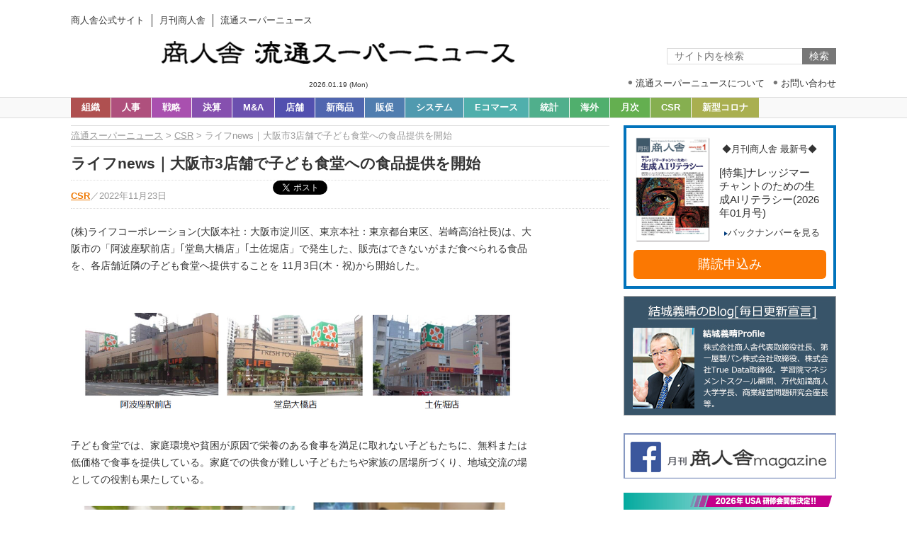

--- FILE ---
content_type: text/html; charset=UTF-8
request_url: https://news.shoninsha.co.jp/csr/208766
body_size: 52683
content:
<!DOCTYPE html>
<html lang="ja">
<head>
  <meta charset="UTF-8">
  <meta name="viewport" content="width=1280">
  <meta name="format-detection" content="telephone=no">
  <link rel="shortcut icon" href="https://news.shoninsha.co.jp/favicon.ico">
  <link rel="stylesheet" href="https://news.shoninsha.co.jp/wp-content/themes/shoninsha_theme/style.css?1731550364">
  <title>ライフnews｜大阪市3店舗で子ども食堂への食品提供を開始 &#8211; 流通スーパーニュース</title>
<meta name='robots' content='max-image-preview:large' />
	<style>img:is([sizes="auto" i], [sizes^="auto," i]) { contain-intrinsic-size: 3000px 1500px }</style>
	<link rel='dns-prefetch' href='//yubinbango.github.io' />
<script type="text/javascript">
/* <![CDATA[ */
window._wpemojiSettings = {"baseUrl":"https:\/\/s.w.org\/images\/core\/emoji\/16.0.1\/72x72\/","ext":".png","svgUrl":"https:\/\/s.w.org\/images\/core\/emoji\/16.0.1\/svg\/","svgExt":".svg","source":{"concatemoji":"https:\/\/news.shoninsha.co.jp\/wp-includes\/js\/wp-emoji-release.min.js?ver=6.8.3"}};
/*! This file is auto-generated */
!function(s,n){var o,i,e;function c(e){try{var t={supportTests:e,timestamp:(new Date).valueOf()};sessionStorage.setItem(o,JSON.stringify(t))}catch(e){}}function p(e,t,n){e.clearRect(0,0,e.canvas.width,e.canvas.height),e.fillText(t,0,0);var t=new Uint32Array(e.getImageData(0,0,e.canvas.width,e.canvas.height).data),a=(e.clearRect(0,0,e.canvas.width,e.canvas.height),e.fillText(n,0,0),new Uint32Array(e.getImageData(0,0,e.canvas.width,e.canvas.height).data));return t.every(function(e,t){return e===a[t]})}function u(e,t){e.clearRect(0,0,e.canvas.width,e.canvas.height),e.fillText(t,0,0);for(var n=e.getImageData(16,16,1,1),a=0;a<n.data.length;a++)if(0!==n.data[a])return!1;return!0}function f(e,t,n,a){switch(t){case"flag":return n(e,"\ud83c\udff3\ufe0f\u200d\u26a7\ufe0f","\ud83c\udff3\ufe0f\u200b\u26a7\ufe0f")?!1:!n(e,"\ud83c\udde8\ud83c\uddf6","\ud83c\udde8\u200b\ud83c\uddf6")&&!n(e,"\ud83c\udff4\udb40\udc67\udb40\udc62\udb40\udc65\udb40\udc6e\udb40\udc67\udb40\udc7f","\ud83c\udff4\u200b\udb40\udc67\u200b\udb40\udc62\u200b\udb40\udc65\u200b\udb40\udc6e\u200b\udb40\udc67\u200b\udb40\udc7f");case"emoji":return!a(e,"\ud83e\udedf")}return!1}function g(e,t,n,a){var r="undefined"!=typeof WorkerGlobalScope&&self instanceof WorkerGlobalScope?new OffscreenCanvas(300,150):s.createElement("canvas"),o=r.getContext("2d",{willReadFrequently:!0}),i=(o.textBaseline="top",o.font="600 32px Arial",{});return e.forEach(function(e){i[e]=t(o,e,n,a)}),i}function t(e){var t=s.createElement("script");t.src=e,t.defer=!0,s.head.appendChild(t)}"undefined"!=typeof Promise&&(o="wpEmojiSettingsSupports",i=["flag","emoji"],n.supports={everything:!0,everythingExceptFlag:!0},e=new Promise(function(e){s.addEventListener("DOMContentLoaded",e,{once:!0})}),new Promise(function(t){var n=function(){try{var e=JSON.parse(sessionStorage.getItem(o));if("object"==typeof e&&"number"==typeof e.timestamp&&(new Date).valueOf()<e.timestamp+604800&&"object"==typeof e.supportTests)return e.supportTests}catch(e){}return null}();if(!n){if("undefined"!=typeof Worker&&"undefined"!=typeof OffscreenCanvas&&"undefined"!=typeof URL&&URL.createObjectURL&&"undefined"!=typeof Blob)try{var e="postMessage("+g.toString()+"("+[JSON.stringify(i),f.toString(),p.toString(),u.toString()].join(",")+"));",a=new Blob([e],{type:"text/javascript"}),r=new Worker(URL.createObjectURL(a),{name:"wpTestEmojiSupports"});return void(r.onmessage=function(e){c(n=e.data),r.terminate(),t(n)})}catch(e){}c(n=g(i,f,p,u))}t(n)}).then(function(e){for(var t in e)n.supports[t]=e[t],n.supports.everything=n.supports.everything&&n.supports[t],"flag"!==t&&(n.supports.everythingExceptFlag=n.supports.everythingExceptFlag&&n.supports[t]);n.supports.everythingExceptFlag=n.supports.everythingExceptFlag&&!n.supports.flag,n.DOMReady=!1,n.readyCallback=function(){n.DOMReady=!0}}).then(function(){return e}).then(function(){var e;n.supports.everything||(n.readyCallback(),(e=n.source||{}).concatemoji?t(e.concatemoji):e.wpemoji&&e.twemoji&&(t(e.twemoji),t(e.wpemoji)))}))}((window,document),window._wpemojiSettings);
/* ]]> */
</script>
<style id='wp-emoji-styles-inline-css' type='text/css'>

	img.wp-smiley, img.emoji {
		display: inline !important;
		border: none !important;
		box-shadow: none !important;
		height: 1em !important;
		width: 1em !important;
		margin: 0 0.07em !important;
		vertical-align: -0.1em !important;
		background: none !important;
		padding: 0 !important;
	}
</style>
<link rel='stylesheet' id='wp-block-library-css' href='https://news.shoninsha.co.jp/wp-includes/css/dist/block-library/style.min.css?ver=6.8.3' type='text/css' media='all' />
<style id='classic-theme-styles-inline-css' type='text/css'>
/*! This file is auto-generated */
.wp-block-button__link{color:#fff;background-color:#32373c;border-radius:9999px;box-shadow:none;text-decoration:none;padding:calc(.667em + 2px) calc(1.333em + 2px);font-size:1.125em}.wp-block-file__button{background:#32373c;color:#fff;text-decoration:none}
</style>
<style id='global-styles-inline-css' type='text/css'>
:root{--wp--preset--aspect-ratio--square: 1;--wp--preset--aspect-ratio--4-3: 4/3;--wp--preset--aspect-ratio--3-4: 3/4;--wp--preset--aspect-ratio--3-2: 3/2;--wp--preset--aspect-ratio--2-3: 2/3;--wp--preset--aspect-ratio--16-9: 16/9;--wp--preset--aspect-ratio--9-16: 9/16;--wp--preset--color--black: #000000;--wp--preset--color--cyan-bluish-gray: #abb8c3;--wp--preset--color--white: #ffffff;--wp--preset--color--pale-pink: #f78da7;--wp--preset--color--vivid-red: #cf2e2e;--wp--preset--color--luminous-vivid-orange: #ff6900;--wp--preset--color--luminous-vivid-amber: #fcb900;--wp--preset--color--light-green-cyan: #7bdcb5;--wp--preset--color--vivid-green-cyan: #00d084;--wp--preset--color--pale-cyan-blue: #8ed1fc;--wp--preset--color--vivid-cyan-blue: #0693e3;--wp--preset--color--vivid-purple: #9b51e0;--wp--preset--gradient--vivid-cyan-blue-to-vivid-purple: linear-gradient(135deg,rgba(6,147,227,1) 0%,rgb(155,81,224) 100%);--wp--preset--gradient--light-green-cyan-to-vivid-green-cyan: linear-gradient(135deg,rgb(122,220,180) 0%,rgb(0,208,130) 100%);--wp--preset--gradient--luminous-vivid-amber-to-luminous-vivid-orange: linear-gradient(135deg,rgba(252,185,0,1) 0%,rgba(255,105,0,1) 100%);--wp--preset--gradient--luminous-vivid-orange-to-vivid-red: linear-gradient(135deg,rgba(255,105,0,1) 0%,rgb(207,46,46) 100%);--wp--preset--gradient--very-light-gray-to-cyan-bluish-gray: linear-gradient(135deg,rgb(238,238,238) 0%,rgb(169,184,195) 100%);--wp--preset--gradient--cool-to-warm-spectrum: linear-gradient(135deg,rgb(74,234,220) 0%,rgb(151,120,209) 20%,rgb(207,42,186) 40%,rgb(238,44,130) 60%,rgb(251,105,98) 80%,rgb(254,248,76) 100%);--wp--preset--gradient--blush-light-purple: linear-gradient(135deg,rgb(255,206,236) 0%,rgb(152,150,240) 100%);--wp--preset--gradient--blush-bordeaux: linear-gradient(135deg,rgb(254,205,165) 0%,rgb(254,45,45) 50%,rgb(107,0,62) 100%);--wp--preset--gradient--luminous-dusk: linear-gradient(135deg,rgb(255,203,112) 0%,rgb(199,81,192) 50%,rgb(65,88,208) 100%);--wp--preset--gradient--pale-ocean: linear-gradient(135deg,rgb(255,245,203) 0%,rgb(182,227,212) 50%,rgb(51,167,181) 100%);--wp--preset--gradient--electric-grass: linear-gradient(135deg,rgb(202,248,128) 0%,rgb(113,206,126) 100%);--wp--preset--gradient--midnight: linear-gradient(135deg,rgb(2,3,129) 0%,rgb(40,116,252) 100%);--wp--preset--font-size--small: 13px;--wp--preset--font-size--medium: 20px;--wp--preset--font-size--large: 36px;--wp--preset--font-size--x-large: 42px;--wp--preset--spacing--20: 0.44rem;--wp--preset--spacing--30: 0.67rem;--wp--preset--spacing--40: 1rem;--wp--preset--spacing--50: 1.5rem;--wp--preset--spacing--60: 2.25rem;--wp--preset--spacing--70: 3.38rem;--wp--preset--spacing--80: 5.06rem;--wp--preset--shadow--natural: 6px 6px 9px rgba(0, 0, 0, 0.2);--wp--preset--shadow--deep: 12px 12px 50px rgba(0, 0, 0, 0.4);--wp--preset--shadow--sharp: 6px 6px 0px rgba(0, 0, 0, 0.2);--wp--preset--shadow--outlined: 6px 6px 0px -3px rgba(255, 255, 255, 1), 6px 6px rgba(0, 0, 0, 1);--wp--preset--shadow--crisp: 6px 6px 0px rgba(0, 0, 0, 1);}:where(.is-layout-flex){gap: 0.5em;}:where(.is-layout-grid){gap: 0.5em;}body .is-layout-flex{display: flex;}.is-layout-flex{flex-wrap: wrap;align-items: center;}.is-layout-flex > :is(*, div){margin: 0;}body .is-layout-grid{display: grid;}.is-layout-grid > :is(*, div){margin: 0;}:where(.wp-block-columns.is-layout-flex){gap: 2em;}:where(.wp-block-columns.is-layout-grid){gap: 2em;}:where(.wp-block-post-template.is-layout-flex){gap: 1.25em;}:where(.wp-block-post-template.is-layout-grid){gap: 1.25em;}.has-black-color{color: var(--wp--preset--color--black) !important;}.has-cyan-bluish-gray-color{color: var(--wp--preset--color--cyan-bluish-gray) !important;}.has-white-color{color: var(--wp--preset--color--white) !important;}.has-pale-pink-color{color: var(--wp--preset--color--pale-pink) !important;}.has-vivid-red-color{color: var(--wp--preset--color--vivid-red) !important;}.has-luminous-vivid-orange-color{color: var(--wp--preset--color--luminous-vivid-orange) !important;}.has-luminous-vivid-amber-color{color: var(--wp--preset--color--luminous-vivid-amber) !important;}.has-light-green-cyan-color{color: var(--wp--preset--color--light-green-cyan) !important;}.has-vivid-green-cyan-color{color: var(--wp--preset--color--vivid-green-cyan) !important;}.has-pale-cyan-blue-color{color: var(--wp--preset--color--pale-cyan-blue) !important;}.has-vivid-cyan-blue-color{color: var(--wp--preset--color--vivid-cyan-blue) !important;}.has-vivid-purple-color{color: var(--wp--preset--color--vivid-purple) !important;}.has-black-background-color{background-color: var(--wp--preset--color--black) !important;}.has-cyan-bluish-gray-background-color{background-color: var(--wp--preset--color--cyan-bluish-gray) !important;}.has-white-background-color{background-color: var(--wp--preset--color--white) !important;}.has-pale-pink-background-color{background-color: var(--wp--preset--color--pale-pink) !important;}.has-vivid-red-background-color{background-color: var(--wp--preset--color--vivid-red) !important;}.has-luminous-vivid-orange-background-color{background-color: var(--wp--preset--color--luminous-vivid-orange) !important;}.has-luminous-vivid-amber-background-color{background-color: var(--wp--preset--color--luminous-vivid-amber) !important;}.has-light-green-cyan-background-color{background-color: var(--wp--preset--color--light-green-cyan) !important;}.has-vivid-green-cyan-background-color{background-color: var(--wp--preset--color--vivid-green-cyan) !important;}.has-pale-cyan-blue-background-color{background-color: var(--wp--preset--color--pale-cyan-blue) !important;}.has-vivid-cyan-blue-background-color{background-color: var(--wp--preset--color--vivid-cyan-blue) !important;}.has-vivid-purple-background-color{background-color: var(--wp--preset--color--vivid-purple) !important;}.has-black-border-color{border-color: var(--wp--preset--color--black) !important;}.has-cyan-bluish-gray-border-color{border-color: var(--wp--preset--color--cyan-bluish-gray) !important;}.has-white-border-color{border-color: var(--wp--preset--color--white) !important;}.has-pale-pink-border-color{border-color: var(--wp--preset--color--pale-pink) !important;}.has-vivid-red-border-color{border-color: var(--wp--preset--color--vivid-red) !important;}.has-luminous-vivid-orange-border-color{border-color: var(--wp--preset--color--luminous-vivid-orange) !important;}.has-luminous-vivid-amber-border-color{border-color: var(--wp--preset--color--luminous-vivid-amber) !important;}.has-light-green-cyan-border-color{border-color: var(--wp--preset--color--light-green-cyan) !important;}.has-vivid-green-cyan-border-color{border-color: var(--wp--preset--color--vivid-green-cyan) !important;}.has-pale-cyan-blue-border-color{border-color: var(--wp--preset--color--pale-cyan-blue) !important;}.has-vivid-cyan-blue-border-color{border-color: var(--wp--preset--color--vivid-cyan-blue) !important;}.has-vivid-purple-border-color{border-color: var(--wp--preset--color--vivid-purple) !important;}.has-vivid-cyan-blue-to-vivid-purple-gradient-background{background: var(--wp--preset--gradient--vivid-cyan-blue-to-vivid-purple) !important;}.has-light-green-cyan-to-vivid-green-cyan-gradient-background{background: var(--wp--preset--gradient--light-green-cyan-to-vivid-green-cyan) !important;}.has-luminous-vivid-amber-to-luminous-vivid-orange-gradient-background{background: var(--wp--preset--gradient--luminous-vivid-amber-to-luminous-vivid-orange) !important;}.has-luminous-vivid-orange-to-vivid-red-gradient-background{background: var(--wp--preset--gradient--luminous-vivid-orange-to-vivid-red) !important;}.has-very-light-gray-to-cyan-bluish-gray-gradient-background{background: var(--wp--preset--gradient--very-light-gray-to-cyan-bluish-gray) !important;}.has-cool-to-warm-spectrum-gradient-background{background: var(--wp--preset--gradient--cool-to-warm-spectrum) !important;}.has-blush-light-purple-gradient-background{background: var(--wp--preset--gradient--blush-light-purple) !important;}.has-blush-bordeaux-gradient-background{background: var(--wp--preset--gradient--blush-bordeaux) !important;}.has-luminous-dusk-gradient-background{background: var(--wp--preset--gradient--luminous-dusk) !important;}.has-pale-ocean-gradient-background{background: var(--wp--preset--gradient--pale-ocean) !important;}.has-electric-grass-gradient-background{background: var(--wp--preset--gradient--electric-grass) !important;}.has-midnight-gradient-background{background: var(--wp--preset--gradient--midnight) !important;}.has-small-font-size{font-size: var(--wp--preset--font-size--small) !important;}.has-medium-font-size{font-size: var(--wp--preset--font-size--medium) !important;}.has-large-font-size{font-size: var(--wp--preset--font-size--large) !important;}.has-x-large-font-size{font-size: var(--wp--preset--font-size--x-large) !important;}
:where(.wp-block-post-template.is-layout-flex){gap: 1.25em;}:where(.wp-block-post-template.is-layout-grid){gap: 1.25em;}
:where(.wp-block-columns.is-layout-flex){gap: 2em;}:where(.wp-block-columns.is-layout-grid){gap: 2em;}
:root :where(.wp-block-pullquote){font-size: 1.5em;line-height: 1.6;}
</style>
<link rel='stylesheet' id='contact-form-7-css' href='https://news.shoninsha.co.jp/wp-content/plugins/contact-form-7/includes/css/styles.css?ver=6.1.1' type='text/css' media='all' />
<link rel='stylesheet' id='cf7msm_styles-css' href='https://news.shoninsha.co.jp/wp-content/plugins/contact-form-7-multi-step-module/resources/cf7msm.css?ver=4.4.3' type='text/css' media='all' />
<link rel='stylesheet' id='wp-pagenavi-css' href='https://news.shoninsha.co.jp/wp-content/plugins/wp-pagenavi/pagenavi-css.css?ver=2.70' type='text/css' media='all' />
<link rel='stylesheet' id='shoninsha-style-css' href='https://news.shoninsha.co.jp/wp-content/themes/shoninsha_theme/style.css' type='text/css' media='all' />
<link rel="https://api.w.org/" href="https://news.shoninsha.co.jp/wp-json/" /><link rel="alternate" title="JSON" type="application/json" href="https://news.shoninsha.co.jp/wp-json/wp/v2/posts/208766" /><link rel="canonical" href="https://news.shoninsha.co.jp/csr/208766" />
<link rel="alternate" title="oEmbed (JSON)" type="application/json+oembed" href="https://news.shoninsha.co.jp/wp-json/oembed/1.0/embed?url=https%3A%2F%2Fnews.shoninsha.co.jp%2Fcsr%2F208766" />
<link rel="alternate" title="oEmbed (XML)" type="text/xml+oembed" href="https://news.shoninsha.co.jp/wp-json/oembed/1.0/embed?url=https%3A%2F%2Fnews.shoninsha.co.jp%2Fcsr%2F208766&#038;format=xml" />
  <meta name="google-site-verification" content="8ahkCPgfpSRdWWp53MVFXF--mv5iDox6v5ucvo_jqqg" />
</head>
<body class="is_single">
<!-- Google Tag Manager -->
<noscript><iframe src="//www.googletagmanager.com/ns.html?id=GTM-KXKXV3"
height="0" width="0" style="display:none;visibility:hidden"></iframe></noscript>
<script>(function(w,d,s,l,i){w[l]=w[l]||[];w[l].push({'gtm.start':
new Date().getTime(),event:'gtm.js'});var f=d.getElementsByTagName(s)[0],
j=d.createElement(s),dl=l!='dataLayer'?'&l='+l:'';j.async=true;j.src=
'//www.googletagmanager.com/gtm.js?id='+i+dl;f.parentNode.insertBefore(j,f);
})(window,document,'script','dataLayer','GTM-KXKXV3');</script>
<!-- End Google Tag Manager -->
<script>
  (function(i,s,o,g,r,a,m){i['GoogleAnalyticsObject']=r;i[r]=i[r]||function(){
  (i[r].q=i[r].q||[]).push(arguments)},i[r].l=1*new Date();a=s.createElement(o),
  m=s.getElementsByTagName(o)[0];a.async=1;a.src=g;m.parentNode.insertBefore(a,m)
  })(window,document,'script','https://www.google-analytics.com/analytics.js','ga');

  ga('create', 'UA-4783714-14', 'auto');
  ga('send', 'pageview');

</script>
  <div id="fb-root"></div>
  <script>(function(d, s, id) {
  var js, fjs = d.getElementsByTagName(s)[0];
  if (d.getElementById(id)) return;
  js = d.createElement(s); js.id = id;
  js.src = "//connect.facebook.net/ja_JP/all.js#xfbml=1&appId=165092480289207";
  fjs.parentNode.insertBefore(js, fjs);
}(document, 'script', 'facebook-jssdk'));</script>
  <div class="l_wrapper">
    <header class="l_header">
      <div class="l_header__wrapper">
        <div class="l_header__sites">
          <ul>
            <li><a href="http://www.shoninsha.co.jp/"><span>商人舎公式サイト</span></a></li>
            <li><a href="//magazine.shoninsha.co.jp/"><span>月刊商人舎</span></a></li>
            <li><a href="//news.shoninsha.co.jp/"><span>流通スーパーニュース</span></a></li>
          </ul>
        </div>
                <div class="l_header__logo"><a href="https://news.shoninsha.co.jp"><img src="https://news.shoninsha.co.jp/wp-content/themes/shoninsha_theme/img/header-logo.png" alt="流通スーパーニュース"></a></div>
        <div class="l_header__submenu">
          <div class="l_header__date">2026.01.19 (Mon)			</div>
          <ul>
            <li><a href="https://news.shoninsha.co.jp/about"><span>流通スーパーニュースについて</span></a></li>
            <li><a href="https://news.shoninsha.co.jp/contact"><span>お問い合わせ</span></a></li>
          </ul>
        </div>
      </div>
      <div class="l_header__mainmenu">
        <div class="l_header__wrapper">
          <nav class="l_header__mainnav">
            <ul>
              <li><a href="https://news.shoninsha.co.jp/category/organization" class="organization">組織</a></li><li><a href="https://news.shoninsha.co.jp/category/personnel" class="personnel">人事</a></li><li><a href="https://news.shoninsha.co.jp/category/strategy" class="strategy">戦略</a></li><li><a href="https://news.shoninsha.co.jp/category/financial" class="financial">決算</a></li><li><a href="https://news.shoninsha.co.jp/category/m-and-a" class="m-and-a">M&amp;A</a></li><li><a href="https://news.shoninsha.co.jp/category/store" class="store">店舗</a></li><li><a href="https://news.shoninsha.co.jp/category/merchandising" class="merchandising">新商品</a></li><li><a href="https://news.shoninsha.co.jp/category/promotion" class="promotion">販促</a></li><li><a href="https://news.shoninsha.co.jp/category/system" class="system">システム</a></li><li><a href="https://news.shoninsha.co.jp/category/e-commerce" class="e-commerce">Eコマース</a></li><li><a href="https://news.shoninsha.co.jp/category/statistics" class="statistics">統計</a></li><li><a href="https://news.shoninsha.co.jp/category/world" class="world">海外</a></li><li><a href="https://news.shoninsha.co.jp/category/catmonthly" class="catmonthly">月次</a></li><li><a href="https://news.shoninsha.co.jp/category/csr" class="csr">CSR</a></li><li><a href="https://news.shoninsha.co.jp/category/covid-19" class="covid-19">新型コロナ</a></li>            </ul>
          </nav>
          <div class="l_header__searchform">
            <form role="search" method="get" action="https://news.shoninsha.co.jp/">
  <input type="text" value="" name="s" placeholder="サイト内を検索">
  <input type="hidden" value="post" name="post_type" id="post_type">
  <input type="submit" value="検索">
</form>
          </div>
        </div>
      </div>
    </header>
<div class="l_content">
    <div class="l_content__wrapper">
                <main class="l_main">
            <article class="post">
                <header class="header">
                    <div class="breadcrumb">
                        <!-- Breadcrumb NavXT 7.4.1 -->
<a title="Go to 流通スーパーニュース." href="https://news.shoninsha.co.jp" class="home">流通スーパーニュース</a> &gt; <a title="Go to the CSR category archives." href="https://news.shoninsha.co.jp/category/csr" class="taxonomy category">CSR</a> &gt; ライフnews｜大阪市3店舗で子ども食堂への食品提供を開始                    </div>
                    <h1 class="title">ライフnews｜大阪市3店舗で子ども食堂への食品提供を開始</h1>
                    <div class="meta">
                        <div class="categories">
                            <a href="https://news.shoninsha.co.jp/category/csr">CSR</a>
                        </div>
                        <span>／</span>
                        <time class="time">2022年11月23日</time>
                                                <div style="display: block;">
                            <div class="fb-like" style="margin-top: -1px;margin-left: 10px;vertical-align: 6px;" data-href="news.shoninsha.co.jp/csr/208766" data-layout="button" data-action="like" data-size="small" data-show-faces="true" data-share="true"></div>
                            <a href="https://twitter.com/share" class="twitter-share-button" 　style="margin-top: -4px;" data-url="news.shoninsha.co.jp/csr/208766" data-size="default">ツイート</a>
                        </div>
                    </div>
                </header>
                <div class="content">
                    <p>(株)ライフコーポレーション(大阪本社：大阪市淀川区、東京本社：東京都台東区、岩崎高治社長)は、大阪市の「阿波座駅前店」｢堂島大橋店」｢土佐堀店」で発生した、販売はできないがまだ食べられる食品を、各店舗近隣の子ども食堂へ提供することを 11月3日(木・祝)から開始した。</p>
<p><img fetchpriority="high" decoding="async" width="638" height="181" class="alignnone size-full wp-image-208767" src="https://news.shoninsha.co.jp/wp-content/uploads/2022/11/life_20221123_02.png" alt="" srcset="https://news.shoninsha.co.jp/wp-content/uploads/2022/11/life_20221123_02.png 638w, https://news.shoninsha.co.jp/wp-content/uploads/2022/11/life_20221123_02-300x85.png 300w" sizes="(max-width: 638px) 100vw, 638px" /></p>
<p>子ども食堂では、家庭環境や貧困が原因で栄養のある食事を満足に取れない子どもたちに、無料または低価格で食事を提供している。家庭での供食が難しい子どもたちや家族の居場所づくり、地域交流の場としての役割も果たしている。<br />
<img decoding="async" class="alignnone wp-image-208768" src="https://news.shoninsha.co.jp/wp-content/uploads/2022/11/life_20221123_01.png" alt="" width="632" height="195" srcset="https://news.shoninsha.co.jp/wp-content/uploads/2022/11/life_20221123_01.png 561w, https://news.shoninsha.co.jp/wp-content/uploads/2022/11/life_20221123_01-300x93.png 300w" sizes="(max-width: 632px) 100vw, 632px" /></p>
<p>&nbsp;</p>
                </div>
                <div class="fb-like" style="margin-bottom: 20px;vertical-align: 5px;" data-href="news.shoninsha.co.jp/csr/208766" data-layout="button" data-action="like" data-size="small" data-show-faces="true" data-share="true"></div>
                <a href="https://twitter.com/share" class="twitter-share-button" style="margin-top: 4px;" data-url="news.shoninsha.co.jp/csr/208766" data-size="default">ツイート</a>

<!-------------------- 広告バナーの予約切り替えここから ---------------------->

                <!-- 流通スーパーニュース728×90 はじめ-->
                <div class="c_box advertising_pc mt20">
                    <script async src="https://pagead2.googlesyndication.com/pagead/js/adsbygoogle.js"></script>
                    <ins class="adsbygoogle" style="display:inline-block;width:728px;height:90px" data-ad-client="ca-pub-2516523997652527" data-ad-slot="4776546355"></ins>
                    <script>
                        (adsbygoogle = window.adsbygoogle || []).push({});

                    </script>
                </div>
                <!-- 流通スーパーニュース横728×90 ここまで-->
                <!-- 流通スーパーニュース320×100 はじめ -->
                <div class="c_box advertising_mb mt20">
                    <script async src="https://pagead2.googlesyndication.com/pagead/js/adsbygoogle.js"></script>
                    <ins class="adsbygoogle" style="display:inline-block;width:320px;height:100px" data-ad-client="ca-pub-2516523997652527" data-ad-slot="3452463887"></ins>
                    <script>
                        (adsbygoogle = window.adsbygoogle || []).push({});

                    </script>
                </div>
                <!-- 流通スーパーニュース320×100 ここまで-->

<!------------------- 広告バナーの予約切り替えここまで ----------------------->

                <!-- 流通スーパーニュース728×90 はじめ-->
                <!--div class="c_box advertising_pc mt20">
                    <script async src="https://pagead2.googlesyndication.com/pagead/js/adsbygoogle.js"></script>
                    <ins class="adsbygoogle" style="display:inline-block;width:728px;height:90px" data-ad-client="ca-pub-2516523997652527" data-ad-slot="4776546355"></ins>
                    <script>
                        (adsbygoogle = window.adsbygoogle || []).push({});

                    </script>
                </div-->
                <!-- 流通スーパーニュース横728×90 ここまで-->
                <!-- 流通スーパーニュース320×100 はじめ -->
                <!--div class="c_box advertising_mb mt20">
                    <script async src="https://pagead2.googlesyndication.com/pagead/js/adsbygoogle.js"></script>
                    <ins class="adsbygoogle" style="display:inline-block;width:320px;height:100px" data-ad-client="ca-pub-2516523997652527" data-ad-slot="3452463887"></ins>
                    <script>
                        (adsbygoogle = window.adsbygoogle || []).push({});

                    </script>
                </div-->
                <!-- 流通スーパーニュース320×100 ここまで-->

                                <aside class="news">
                    <div class="news__heading">
                        <h2>関連キーワード</h2>
                    </div>
                    <a class="tag_link" href="https://news.shoninsha.co.jp/tag/%e3%83%a9%e3%82%a4%e3%83%95%e3%82%b3%e3%83%bc%e3%83%9d%e3%83%ac%e3%83%bc%e3%82%b7%e3%83%a7%e3%83%b3">ライフコーポレーション</a><a class="tag_link" href="https://news.shoninsha.co.jp/tag/%e5%ad%90%e3%81%a9%e3%82%82%e9%a3%9f%e5%a0%82">子ども食堂</a>                </aside>
                            </article>
            <section class="news">
                <div class="news__heading">
                    <h2>関連カテゴリー</h2>
                </div>
                <div class="news__content">
                    <a href="https://news.shoninsha.co.jp/category/csr" class="related__cat">CSR</a>
                </div>
            </section>
            <section class="news">
                <div class="news__heading">
                    <h2>CSR 最新記事</h2>
                    <a href="https://news.shoninsha.co.jp/category/csr"><span>一覧</span></a>
                </div>
                <div class="news__content">
                                        <article class="article">
                        <h3 class="title"><a href="https://news.shoninsha.co.jp/csr/296599"><span>セブン-イレブンnews｜1/31熊本県で野菜摂取を促進する啓発活動実施</span></a></h3>
                        <time class="time">(2026.01.19)</time>
                    </article>
                                        <article class="article">
                        <h3 class="title"><a href="https://news.shoninsha.co.jp/csr/296634"><span>マックスバリュ東海News｜名古屋の大学と共同開発弁当/244店舗で販売</span></a></h3>
                        <time class="time">(2026.01.19)</time>
                    </article>
                                        <article class="article">
                        <h3 class="title"><a href="https://news.shoninsha.co.jp/csr/296596"><span>コメリnews｜奈良県山添村と｢災害時の物資供給協定｣1/23締結</span></a></h3>
                        <time class="time">(2026.01.19)</time>
                    </article>
                                        <article class="article">
                        <h3 class="title"><a href="https://news.shoninsha.co.jp/csr/296585"><span>ローソンnews｜1月からチルド配送車両にEVトラックを導入</span></a></h3>
                        <time class="time">(2026.01.19)</time>
                    </article>
                                        <article class="article">
                        <h3 class="title"><a href="https://news.shoninsha.co.jp/csr/296548"><span>ベイシアnews｜愛知県と｢災害時における応急生活物資供給｣協定締結</span></a></h3>
                        <time class="time">(2026.01.19)</time>
                    </article>
                                    </div>
            </section>
            <section class="news">
  <div class="news__heading">
    <h2>最新ニュース</h2>
    <a href="https://news.shoninsha.co.jp"><span>一覧</span></a>
  </div>
  <div class="related__content">
        <article class="article">
      <h3 class="title"><a href="https://news.shoninsha.co.jp/merchandising/296659"><span>イオンリテールnews｜’26年卒業･入学向けセレブレイトスーツ1/20本格展開</span></a></h3>
      <time class="time">(2026.01.19)</time>
    </article>
        <article class="article">
      <h3 class="title"><a href="https://news.shoninsha.co.jp/store/296651"><span>サンデー news｜ポップアップストアの誘致強化/カウンターワークスと連携</span></a></h3>
      <time class="time">(2026.01.19)</time>
    </article>
        <article class="article">
      <h3 class="title"><a href="https://news.shoninsha.co.jp/merchandising/296640"><span>良品計画news｜｢MUJI Labo｣2026年春夏シーズンアイテム1/19順次発売</span></a></h3>
      <time class="time">(2026.01.19)</time>
    </article>
        <article class="article">
      <h3 class="title"><a href="https://news.shoninsha.co.jp/merchandising/296630"><span>大創産業news｜THREEPPYから｢塔の上のラプンツェル｣新シリーズ42種発売</span></a></h3>
      <time class="time">(2026.01.19)</time>
    </article>
        <article class="article">
      <h3 class="title"><a href="https://news.shoninsha.co.jp/strategy/296625"><span>ファミマnews｜初の“体験型”広告｢ファミマ まるごとメディア｣始動</span></a></h3>
      <time class="time">(2026.01.19)</time>
    </article>
        <article class="article">
      <h3 class="title"><a href="https://news.shoninsha.co.jp/merchandising/296616"><span>セブン-イレブンnews｜｢イタリアンカフェ｣テーマにした商品1/20発売</span></a></h3>
      <time class="time">(2026.01.19)</time>
    </article>
        <article class="article">
      <h3 class="title"><a href="https://news.shoninsha.co.jp/merchandising/296606"><span>赤ちゃん本舗news｜｢たまひよ赤ちゃんグッズ大賞2026｣13年連続1位獲得</span></a></h3>
      <time class="time">(2026.01.19)</time>
    </article>
        <article class="article">
      <h3 class="title"><a href="https://news.shoninsha.co.jp/csr/296599"><span>セブン-イレブンnews｜1/31熊本県で野菜摂取を促進する啓発活動実施</span></a></h3>
      <time class="time">(2026.01.19)</time>
    </article>
        <article class="article">
      <h3 class="title"><a href="https://news.shoninsha.co.jp/csr/296634"><span>マックスバリュ東海News｜名古屋の大学と共同開発弁当/244店舗で販売</span></a></h3>
      <time class="time">(2026.01.19)</time>
    </article>
        <article class="article">
      <h3 class="title"><a href="https://news.shoninsha.co.jp/csr/296596"><span>コメリnews｜奈良県山添村と｢災害時の物資供給協定｣1/23締結</span></a></h3>
      <time class="time">(2026.01.19)</time>
    </article>
        <article class="article">
      <h3 class="title"><a href="https://news.shoninsha.co.jp/organization/296642"><span>MrMax news｜2/2付け組織変更/販売促進課､営業企画課を部に昇格</span></a></h3>
      <time class="time">(2026.01.19)</time>
    </article>
        <article class="article">
      <h3 class="title"><a href="https://news.shoninsha.co.jp/csr/296585"><span>ローソンnews｜1月からチルド配送車両にEVトラックを導入</span></a></h3>
      <time class="time">(2026.01.19)</time>
    </article>
        <article class="article">
      <h3 class="title"><a href="https://news.shoninsha.co.jp/merchandising/296579"><span>ニトリnews｜取っ手が取れる｢TORERU｣シリーズにセパレートパン登場</span></a></h3>
      <time class="time">(2026.01.19)</time>
    </article>
        <article class="article">
      <h3 class="title"><a href="https://news.shoninsha.co.jp/merchandising/296603"><span>ヨークベニマルNews｜宮城県産サワラ使用の2品発売/地元女子大と共同開発</span></a></h3>
      <time class="time">(2026.01.19)</time>
    </article>
        <article class="article">
      <h3 class="title"><a href="https://news.shoninsha.co.jp/merchandising/296569"><span>H2Onews｜｢CAKE LINK｣に日劇モチーフにした｢ゴジラケーキ｣限定発売</span></a></h3>
      <time class="time">(2026.01.19)</time>
    </article>
        <article class="article">
      <h3 class="title"><a href="https://news.shoninsha.co.jp/store/296551"><span>PPIHnews｜｢TOKYO CENTRAL Emeryville店｣1/31オープン</span></a></h3>
      <time class="time">(2026.01.19)</time>
    </article>
        <article class="article">
      <h3 class="title"><a href="https://news.shoninsha.co.jp/organization/296594"><span>ローソンNews｜3/1付け組織再編と役員人事､海外事業再編</span></a></h3>
      <time class="time">(2026.01.19)</time>
    </article>
        <article class="article">
      <h3 class="title"><a href="https://news.shoninsha.co.jp/csr/296548"><span>ベイシアnews｜愛知県と｢災害時における応急生活物資供給｣協定締結</span></a></h3>
      <time class="time">(2026.01.19)</time>
    </article>
        <article class="article">
      <h3 class="title"><a href="https://news.shoninsha.co.jp/organization/296592"><span>ファミマNews｜3/1付け組織再編と役員人事､全社連携組織を廃止</span></a></h3>
      <time class="time">(2026.01.19)</time>
    </article>
        <article class="article">
      <h3 class="title"><a href="https://news.shoninsha.co.jp/personnel/296520"><span>ファミマNews｜3/1付けで小谷建夫取締役が社長昇格/細見社長は退任</span></a></h3>
      <time class="time">(2026.01.16)</time>
    </article>
      </div>
</section>
            <!-- 流通スーパーニュース728×90 はじめ-->
            <div class="c_box advertising_pc mt20">
                <script async src="https://pagead2.googlesyndication.com/pagead/js/adsbygoogle.js"></script>
                <ins class="adsbygoogle" style="display:inline-block;width:728px;height:90px" data-ad-client="ca-pub-2516523997652527" data-ad-slot="4776546355"></ins>
                <script>
                    (adsbygoogle = window.adsbygoogle || []).push({});

                </script>
            </div>
            <!-- 流通スーパーニュース横728×90 ここまで-->
             <!-- 流通スーパーニュース320×100 はじめ -->
            <div class="c_box advertising_mb mt20">
                <script async src="https://pagead2.googlesyndication.com/pagead/js/adsbygoogle.js"></script>
                <ins class="adsbygoogle" style="display:inline-block;width:320px;height:100px" data-ad-client="ca-pub-2516523997652527" data-ad-slot="3452463887"></ins>
                <script>
                    (adsbygoogle = window.adsbygoogle || []).push({});

                </script>
            </div>
        </main>
        <aside class="l_rightbar">
    
  
  
   
  <div class="c_box--03">
    <ul>
      <li>
        <div class="side_magazine_block">
          <div class="waku">
            <div class="block6-area">
                <div class="img-box"><a href="https://magazine.shoninsha.co.jp/category/magazine_content/m202601" target="_blank"> <img src="https://magazine.shoninsha.co.jp/images/monthly/book202601.jpg" alt=""></a></div>
              <div class="nt-mg-box">
                <p class="sub_ttl">◆月刊商人舎 最新号◆</p>
                  <p class="nt-mg-text"><a href="https://magazine.shoninsha.co.jp/category/magazine_content/m202601" target="_blank">[特集]ナレッジマーチャントのための生成AIリテラシー<span>(2026年01月号)</span></a></p>
                <p class="list-link mg-list"><a href="https://magazine.shoninsha.co.jp/category/back_number/m202601" target="_blank">  <img src="https://magazine.shoninsha.co.jp/images/triangle.png">バックナンバーを見る</a></p>
                <div class="subscribe-btn sp"><a href="https://magazine.shoninsha.co.jp/intro/" target="_blank" id="side-new-apply-btn">購読申込み</a></div>
              </div>
            </div>
              <div class="subscribe-btn pc"><a href="https://magazine.shoninsha.co.jp/intro/" target="_blank" id="side-new-apply-btn">購読申込み</a></div>
          </div>
        </div>
      </li>
      <li><a href="http://www.shoninsha.co.jp/" target="_blank"><img src="/images/side_bloglink.jpg" alt="結城義晴のBlog[毎日更新宣言]"></a></li>
    </ul>
  </div>
  
  
  
    
  
  

  
<!--  <div class="c_box">
    <script async src="//pagead2.googlesyndication.com/pagead/js/adsbygoogle.js"></script>
    <ins class="adsbygoogle"
         style="display:block"
         data-ad-client="ca-pub-2516523997652527"
         data-ad-slot="8235926295"
         data-ad-format="auto"></ins>
    <script>
    (adsbygoogle = window.adsbygoogle || []).push({});
    </script>
  </div>
--><!--   <div class="c_box">
    <a href="https://urecon.jp/" target="_blank"><img src="/img/urecon.png" alt="ウレコン"></a>
  </div> -->
  <div class="c_box"><a href="https://www.facebook.com/magazine.shoninsha" target="_blank"><img src="/wp-content/themes/shoninsha_theme/img/facebook_baner.gif" alt="月刊商人舎Facebook" width="100%" /></a></div>
  <!--div class="c_box fb-page" data-href="https://www.facebook.com/magazine.shoninsha" data-tabs="timeline" data-width="300" data-height="" data-small-header="false" data-adapt-container-width="true" data-hide-cover="false" data-show-facepile="true"><blockquote cite="https://www.facebook.com/magazine.shoninsha" class="fb-xfbml-parse-ignore"><a href="https://www.facebook.com/magazine.shoninsha">月刊商人舎magazine</a></blockquote></div-->
  
	
<!-------------------- テスク様バナーここから ---------------------->
	  <!--<div class="c_box">
		<a href="https://www.kktisc.co.jp/product/retail/portal/?utm_source=media&utm_medium=referral&utm_campaign=ryutu_supernews" target="_blank">
			<img src="/wp-content/themes/shoninsha_theme/img/banner/Tisc2-Shodan-net_0411.gif" alt="株式会社テスク" style="width:300px; border:1px solid #898989">
		</a>
	  </div>-->
	<!-- /.c_box -->
<!------------------- テスク様バナーここまで ----------------------->

	
<!-------------------- 広告バナーの予約切り替えここから ---------------------->
    <!-- 流通スーパーニュース横728×90 はじめ -->
  <!-- <div class="c_box advertising_pc">
    <script async src="//pagead2.googlesyndication.com/pagead/js/adsbygoogle.js"></script>
    <ins class="adsbygoogle"
         style="display:block"
         data-ad-client="ca-pub-2516523997652527"
         data-ad-slot="8235926295"
         data-ad-format="auto"></ins>
    <script>
    (adsbygoogle = window.adsbygoogle || []).push({});
    </script>
  </div> -->
    <!-- 流通スーパーニュース横728×90 ここまで-->

    <!-- 流通スーパーニュース320×100 はじめ -->
            <div class="c_box advertising_mb">
                <script async src="https://pagead2.googlesyndication.com/pagead/js/adsbygoogle.js"></script>
                <ins class="adsbygoogle" style="display:inline-block;width:320px;height:100px" data-ad-client="ca-pub-2516523997652527" data-ad-slot="3452463887"></ins>
                <script>
                    (adsbygoogle = window.adsbygoogle || []).push({});

                </script>
            </div>
    <!-- 流通スーパーニュース320×100 ここまで-->
<!------------------- 広告バナーの予約切り替えここまで ----------------------->

  <!--div class="c_box">
    <script async src="//pagead2.googlesyndication.com/pagead/js/adsbygoogle.js"></script>
    <ins class="adsbygoogle"
         style="display:block"
         data-ad-client="ca-pub-2516523997652527"
         data-ad-slot="8235926295"
         data-ad-format="auto"></ins>
    <script>
    (adsbygoogle = window.adsbygoogle || []).push({});
    </script>
  </div-->


	
<!--Specialコースin Dallas&NewYorkバナーここから-->
<!--<div class="c_box">
		<a href="https://www.shoninsha.co.jp/usa2025_special/" target="_blank">
			<img src="/wp-content/themes/shoninsha_theme/img/banner/bnr_2025special_s.jpg" alt="Specialコースin Dallas&NewYork" style="width:300px; ">
		</a>
	  </div>--><!-- /.c_box -->	
<!--Specialコースin Dallas&NewYorkバナーここまで-->
  
<!--バイヤーセミナーバナーここから-->
<!--<div class="c_box">
		<a href="http://www.shoninsha.co.jp/buyer_seminar_2025/" target="_blank"><img src="/wp-content/themes/shoninsha_theme/img/banner/10710_2.jpg" alt="商人舎バイヤーセミナー" style="width:300px; "></a>
	  </div>--><!-- /.c_box -->	
<!--バイヤーセミナーバナーここまで-->
  
<!--ミドルマネジメント研修会バナーここから-->
<!--<div class="c_box">
		<a href="http://www.shoninsha.co.jp/middle_management_2025/" target="_blank"><img src="/wp-content/themes/shoninsha_theme/img/banner/seminar_2025_s.jpg" alt="商人舎ミドルマネジメント研修会2025" style="width:300px; "></a>
	  </div>--><!-- /.c_box -->	
<!--ミドルマネジメント研修会バナーここまで-->
	
<!--前略お店さまバナーここから-->
<div class="c_box">
		<!--<a href="http://www.shoninsha.co.jp/wp-content/themes/shoninsha2015/pdf/omisesama_fax_order.pdf" target="_blank">-->
			<img src="/wp-content/themes/shoninsha_theme/img/banner/kenshu_2026_L3.jpg" alt="前略お店さま" style="width:300px; ">
		</a>
	  </div><!-- /.c_box -->	
<!--前略お店さまバナーここまで-->

<!--新刊バナーここから-->
<div class="c_box">
		<a href="http://www.shoninsha.co.jp/wp-content/themes/shoninsha2015/pdf/chainstore_FAX_order.pdf" target="_blank">
			<img src="/wp-content/themes/shoninsha_theme/img/banner/Chainstore-Sangyo-vision_300x250.gif" alt="チェーンストア産業ビジョン" style="width:300px; border:1px solid #898989">
		</a>
	  </div><!-- /.c_box -->	
<!--新刊バナーここまで-->


<!--海外研修バナーここから-->
<!--<div class="c_box">
		<a href="http://www.shoninsha.co.jp/usa2023_special/" target="_blank">
			<img src="/wp-content/themes/shoninsha_theme/img/banner/usa2023_special.png" alt="ダラス＆ニューヨーク研修会2023年10月10日(火)～1６日(月)＜5泊7日＞開催場所：ダラス、ニューヨーク" style="width:300px; border:1px solid #898989">
		</a>
	  </div>--><!-- /.c_box -->
<!--海外研修バナーここまで-->
	
  
  <div class="c_box" style="height:500px;overflow-y:auto;">
    <a class="twitter-timeline" href="https://twitter.com/shoninsha?ref_src=twsrc%5Etfw">Tweets by shoninsha</a> <script async src="https://platform.twitter.com/widgets.js" charset="utf-8"></script>
    </div>
		
  <div class="c_box">
    <script async src="//pagead2.googlesyndication.com/pagead/js/adsbygoogle.js"></script>
    <ins class="adsbygoogle"
         style="display:block"
         data-ad-client="ca-pub-2516523997652527"
         data-ad-slot="8235926295"
         data-ad-format="auto"></ins>
    <script>
    (adsbygoogle = window.adsbygoogle || []).push({});
    </script>
  </div>
  
  <div class="c_box--03">
    <h2 class="c_box--03__heading">雑誌コンテンツ</h2>
    <ul>
      <li><a href="https://magazine.shoninsha.co.jp/category/magazine_content/m202601" target="_blank"><img src="/images/side_monthly.jpg" alt="雑誌コンテンツ"></a></li>
    </ul>
  </div>
<!--   <div class="c_box">
    <a href="https://www.facebook.com/magazine.shoninsha" target="_blank"><img src="/img/facebook_banner.png" alt="月刊商人舎magazine　Facebook"></a>
  </div> -->
  <div class="c_box--04">
    <h2 class="c_box--04__heading">Webコンテンツ</h2>
    <ul>
      <li><a href="https://magazine.shoninsha.co.jp/category/web_content/promotion" target="_blank"><img src="/images/side_mon.jpg" alt="月曜朝一の２週間販促企画"></a></li>
      <li><a href="https://magazine.shoninsha.co.jp/category/web_content/merchandising" target="_blank"><img src="/images/new_side_tue.jpg" alt="常盤勝美の２週間天気予報"></a></li>
      <li><a href="https://magazine.shoninsha.co.jp/category/web_content/merchandising" target="_blank"><img src="/images/side_thu.jpg" alt="林廣美しの今週のお惣菜"></a></li>
    </ul>
  </div>
  <div class="c_box--05">
    <h2 class="c_box--05__heading">Photo Gallery</h2>
    <ul>
      <li><a href="http://magazine.shoninsha.co.jp//category/photo?clear=1" target="_blank"><img src="/images/side_photo.jpg" alt="フォトギャラリー"></a></li>
    </ul>
  </div>

    <!-- 流通スーパーニュース横728×90 はじめ -->
  <div class="c_box advertising_pc">
    <script async src="//pagead2.googlesyndication.com/pagead/js/adsbygoogle.js"></script>
    <ins class="adsbygoogle"
         style="display:block"
         data-ad-client="ca-pub-2516523997652527"
         data-ad-slot="8235926295"
         data-ad-format="auto"></ins>
    <script>
    (adsbygoogle = window.adsbygoogle || []).push({});
    </script>
  </div>
    <!-- 流通スーパーニュース横728×90 ここまで-->
    <!-- 流通スーパーニュース320×100 はじめ -->
            <div class="c_box advertising_mb">
                <script async src="https://pagead2.googlesyndication.com/pagead/js/adsbygoogle.js"></script>
                <ins class="adsbygoogle" style="display:inline-block;width:320px;height:100px" data-ad-client="ca-pub-2516523997652527" data-ad-slot="3452463887"></ins>
                <script>
                    (adsbygoogle = window.adsbygoogle || []).push({});

                </script>
            </div>
    <!-- 流通スーパーニュース320×100 ここまで-->
</aside>
    </div>

</div>
<footer class="l_footer">
  <div class="l_footer__wrapper">
    <div class="l_footer__imprint">
      <div class="l_footer__subsitemap">
        <ul>
          <li><a href="https://news.shoninsha.co.jp/company">運営会社</a></li>
          <li><a href="https://news.shoninsha.co.jp/about">流通スーパーニュースについて</a></li>
          <li><a href="https://news.shoninsha.co.jp/advertisement">広告のお申し込み</a></li>
          <li><a href="https://news.shoninsha.co.jp/contact">お問い合わせ</a></li>
        </ul>
      </div>
      <small class="l_footer__copyright">Copyright &copy; 2008-2026 Shoninsha Co.,Ltd. All rights reserved.</small>
    </div>
  </div>
</footer>
</div>
<script type="speculationrules">
{"prefetch":[{"source":"document","where":{"and":[{"href_matches":"\/*"},{"not":{"href_matches":["\/wp-*.php","\/wp-admin\/*","\/wp-content\/uploads\/*","\/wp-content\/*","\/wp-content\/plugins\/*","\/wp-content\/themes\/shoninsha_theme\/*","\/*\\?(.+)"]}},{"not":{"selector_matches":"a[rel~=\"nofollow\"]"}},{"not":{"selector_matches":".no-prefetch, .no-prefetch a"}}]},"eagerness":"conservative"}]}
</script>
<script type="text/javascript" src="https://yubinbango.github.io/yubinbango/yubinbango.js" id="yubinbango-js"></script>
<script type="text/javascript" src="https://ajax.googleapis.com/ajax/libs/jquery/3.1.1/jquery.min.js" id="jquery-js"></script>
<script type="text/javascript" src="https://news.shoninsha.co.jp/wp-includes/js/dist/hooks.min.js?ver=4d63a3d491d11ffd8ac6" id="wp-hooks-js"></script>
<script type="text/javascript" src="https://news.shoninsha.co.jp/wp-includes/js/dist/i18n.min.js?ver=5e580eb46a90c2b997e6" id="wp-i18n-js"></script>
<script type="text/javascript" id="wp-i18n-js-after">
/* <![CDATA[ */
wp.i18n.setLocaleData( { 'text direction\u0004ltr': [ 'ltr' ] } );
wp.i18n.setLocaleData( { 'text direction\u0004ltr': [ 'ltr' ] } );
/* ]]> */
</script>
<script type="text/javascript" src="https://news.shoninsha.co.jp/wp-content/plugins/contact-form-7/includes/swv/js/index.js?ver=6.1.1" id="swv-js"></script>
<script type="text/javascript" id="contact-form-7-js-translations">
/* <![CDATA[ */
( function( domain, translations ) {
	var localeData = translations.locale_data[ domain ] || translations.locale_data.messages;
	localeData[""].domain = domain;
	wp.i18n.setLocaleData( localeData, domain );
} )( "contact-form-7", {"translation-revision-date":"2025-08-05 08:50:03+0000","generator":"GlotPress\/4.0.1","domain":"messages","locale_data":{"messages":{"":{"domain":"messages","plural-forms":"nplurals=1; plural=0;","lang":"ja_JP"},"This contact form is placed in the wrong place.":["\u3053\u306e\u30b3\u30f3\u30bf\u30af\u30c8\u30d5\u30a9\u30fc\u30e0\u306f\u9593\u9055\u3063\u305f\u4f4d\u7f6e\u306b\u7f6e\u304b\u308c\u3066\u3044\u307e\u3059\u3002"],"Error:":["\u30a8\u30e9\u30fc:"]}},"comment":{"reference":"includes\/js\/index.js"}} );
/* ]]> */
</script>
<script type="text/javascript" id="contact-form-7-js-before">
/* <![CDATA[ */
var wpcf7 = {
    "api": {
        "root": "https:\/\/news.shoninsha.co.jp\/wp-json\/",
        "namespace": "contact-form-7\/v1"
    }
};
/* ]]> */
</script>
<script type="text/javascript" src="https://news.shoninsha.co.jp/wp-content/plugins/contact-form-7/includes/js/index.js?ver=6.1.1" id="contact-form-7-js"></script>
<script type="text/javascript" id="cf7msm-js-extra">
/* <![CDATA[ */
var cf7msm_posted_data = [];
/* ]]> */
</script>
<script type="text/javascript" src="https://news.shoninsha.co.jp/wp-content/plugins/contact-form-7-multi-step-module/resources/cf7msm.min.js?ver=4.4.3" id="cf7msm-js"></script>
<script type="text/javascript" src="https://news.shoninsha.co.jp/wp-content/themes/shoninsha_theme/js/vendor.js" id="shoninsha-vendor-script-js"></script>
<script type="text/javascript" src="https://news.shoninsha.co.jp/wp-content/themes/shoninsha_theme/js/app.js" id="shoninsha-app-script-js"></script>
<div id="fb-root"></div>
<script>(function(d, s, id) {
  var js, fjs = d.getElementsByTagName(s)[0];
  if (d.getElementById(id)) return;
  js = d.createElement(s); js.id = id;
  js.src = 'https://connect.facebook.net/ja_JP/sdk.js#xfbml=1&version=v2.11&appId=120128145357942';
  fjs.parentNode.insertBefore(js, fjs);
}(document, 'script', 'facebook-jssdk'));</script>
</body>

</html>


--- FILE ---
content_type: text/html; charset=utf-8
request_url: https://www.google.com/recaptcha/api2/aframe
body_size: 268
content:
<!DOCTYPE HTML><html><head><meta http-equiv="content-type" content="text/html; charset=UTF-8"></head><body><script nonce="2MykXrHC3CeRrzkOowWxIg">/** Anti-fraud and anti-abuse applications only. See google.com/recaptcha */ try{var clients={'sodar':'https://pagead2.googlesyndication.com/pagead/sodar?'};window.addEventListener("message",function(a){try{if(a.source===window.parent){var b=JSON.parse(a.data);var c=clients[b['id']];if(c){var d=document.createElement('img');d.src=c+b['params']+'&rc='+(localStorage.getItem("rc::a")?sessionStorage.getItem("rc::b"):"");window.document.body.appendChild(d);sessionStorage.setItem("rc::e",parseInt(sessionStorage.getItem("rc::e")||0)+1);localStorage.setItem("rc::h",'1768832031797');}}}catch(b){}});window.parent.postMessage("_grecaptcha_ready", "*");}catch(b){}</script></body></html>